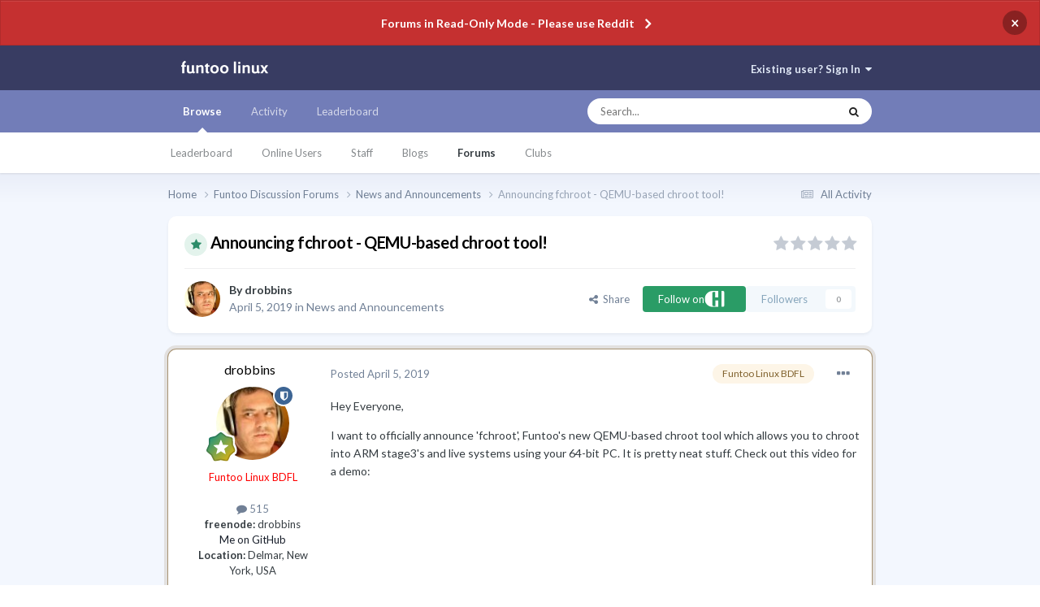

--- FILE ---
content_type: text/html;charset=UTF-8
request_url: https://forums.funtoo.org/topic/1970-announcing-fchroot-qemu-based-chroot-tool/
body_size: 10906
content:
<!DOCTYPE html>
<html lang="en-US" dir="ltr">
	<head>
		<meta charset="utf-8">
        
		<title>Announcing fchroot - QEMU-based chroot tool! - News and Announcements - funtoo forums</title>
		
			<script>
  (function(i,s,o,g,r,a,m){i['GoogleAnalyticsObject']=r;i[r]=i[r]||function(){
  (i[r].q=i[r].q||[]).push(arguments)},i[r].l=1*new Date();a=s.createElement(o),
  m=s.getElementsByTagName(o)[0];a.async=1;a.src=g;m.parentNode.insertBefore(a,m)
  })(window,document,'script','//www.google-analytics.com/analytics.js','ga');

  ga('create', 'UA-45183581-2', 'auto');
  ga('send', 'pageview');

</script>
		
		
		
		

	<meta name="viewport" content="width=device-width, initial-scale=1">


	
	


	<meta name="twitter:card" content="summary" />



	
		
			
				<meta property="og:title" content="Announcing fchroot - QEMU-based chroot tool!">
			
		
	

	
		
			
				<meta property="og:type" content="website">
			
		
	

	
		
			
				<meta property="og:url" content="https://forums.funtoo.org/topic/1970-announcing-fchroot-qemu-based-chroot-tool/">
			
		
	

	
		
			
				<meta name="description" content="Hey Everyone, I want to officially announce &#039;fchroot&#039;, Funtoo&#039;s new QEMU-based chroot tool which allows you to chroot into ARM stage3&#039;s and live systems using your 64-bit PC. It is pretty neat stuff. Check out this video for a demo: Enjoy ? -Daniel">
			
		
	

	
		
			
				<meta property="og:description" content="Hey Everyone, I want to officially announce &#039;fchroot&#039;, Funtoo&#039;s new QEMU-based chroot tool which allows you to chroot into ARM stage3&#039;s and live systems using your 64-bit PC. It is pretty neat stuff. Check out this video for a demo: Enjoy ? -Daniel">
			
		
	

	
		
			
				<meta property="og:updated_time" content="2019-04-05T06:11:41Z">
			
		
	

	
		
			
				<meta property="og:site_name" content="funtoo forums">
			
		
	

	
		
			
				<meta property="og:locale" content="en_US">
			
		
	


	
		<link rel="canonical" href="https://forums.funtoo.org/topic/1970-announcing-fchroot-qemu-based-chroot-tool/" />
	




<link rel="manifest" href="https://forums.funtoo.org/manifest.webmanifest/">
<meta name="msapplication-config" content="https://forums.funtoo.org/browserconfig.xml/">
<meta name="msapplication-starturl" content="/">
<meta name="application-name" content="funtoo forums">
<meta name="apple-mobile-web-app-title" content="funtoo forums">

	<meta name="theme-color" content="#383c62">










<link rel="preload" href="//forums.funtoo.org/applications/core/interface/font/fontawesome-webfont.woff2?v=4.7.0" as="font" crossorigin="anonymous">
		


	<link rel="preconnect" href="https://fonts.googleapis.com">
	<link rel="preconnect" href="https://fonts.gstatic.com" crossorigin>
	
		<link href="https://fonts.googleapis.com/css2?family=Lato:wght@300;400;500;600;700&display=swap" rel="stylesheet">
	



	<link rel='stylesheet' href='https://forums.funtoo.org/uploads/css_built_5/341e4a57816af3ba440d891ca87450ff_framework.css?v=aac28f74b21694463538' media='all'>

	<link rel='stylesheet' href='https://forums.funtoo.org/uploads/css_built_5/05e81b71abe4f22d6eb8d1a929494829_responsive.css?v=aac28f74b21694463538' media='all'>

	<link rel='stylesheet' href='https://forums.funtoo.org/uploads/css_built_5/90eb5adf50a8c640f633d47fd7eb1778_core.css?v=aac28f74b21694463538' media='all'>

	<link rel='stylesheet' href='https://forums.funtoo.org/uploads/css_built_5/5a0da001ccc2200dc5625c3f3934497d_core_responsive.css?v=aac28f74b21694463538' media='all'>

	<link rel='stylesheet' href='https://forums.funtoo.org/uploads/css_built_5/62e269ced0fdab7e30e026f1d30ae516_forums.css?v=aac28f74b21694463538' media='all'>

	<link rel='stylesheet' href='https://forums.funtoo.org/uploads/css_built_5/76e62c573090645fb99a15a363d8620e_forums_responsive.css?v=aac28f74b21694463538' media='all'>

	<link rel='stylesheet' href='https://forums.funtoo.org/uploads/css_built_5/ebdea0c6a7dab6d37900b9190d3ac77b_topics.css?v=aac28f74b21694463538' media='all'>





<link rel='stylesheet' href='https://forums.funtoo.org/uploads/css_built_5/258adbb6e4f3e83cd3b355f84e3fa002_custom.css?v=aac28f74b21694463538' media='all'>




		
		

	</head>
	<body class='ipsApp ipsApp_front ipsJS_none ipsClearfix' data-controller='core.front.core.app' data-message="" data-pageApp='forums' data-pageLocation='front' data-pageModule='forums' data-pageController='topic' data-pageID='1970'  >
		
        

        

		<a href='#ipsLayout_mainArea' class='ipsHide' title='Go to main content on this page' accesskey='m'>Jump to content</a>
		



<div class='cAnnouncements' data-controller="core.front.core.announcementBanner" >
	
	<div class='cAnnouncementPageTop ipsJS_hide ipsAnnouncement ipsMessage_error' data-announcementId="6">
        
        <a href='https://forums.funtoo.org/announcement/6-forums-in-read-only-mode-please-use-reddit/' data-ipsDialog data-ipsDialog-title="Forums in Read-Only Mode - Please use Reddit">Forums in Read-Only Mode - Please use Reddit</a>
        

		<a href='#' data-role="dismissAnnouncement">×</a>
	</div>
	
</div>



		<div id='ipsLayout_header' class='ipsClearfix'>
			<header>
				<div class='ipsLayout_container'>
					


<a href='https://forums.funtoo.org/' id='elLogo' accesskey='1'><img src="https://forums.funtoo.org/uploads/monthly_2023_09/jira-logo-scaled.png.1934411b53b9b1d5448dc9e24c74be3e.png" alt='funtoo forums'></a>

					
						

	<ul id='elUserNav' class='ipsList_inline cSignedOut ipsResponsive_showDesktop'>
		
        
		
        
        
            
            <li id='elSignInLink'>
                <a href='https://forums.funtoo.org/login/' data-ipsMenu-closeOnClick="false" data-ipsMenu id='elUserSignIn'>
                    Existing user? Sign In &nbsp;<i class='fa fa-caret-down'></i>
                </a>
                
<div id='elUserSignIn_menu' class='ipsMenu ipsMenu_auto ipsHide'>
	<form accept-charset='utf-8' method='post' action='https://forums.funtoo.org/login/'>
		<input type="hidden" name="csrfKey" value="bcbef62f87d638b4c0206b7233e5955d">
		<input type="hidden" name="ref" value="aHR0cHM6Ly9mb3J1bXMuZnVudG9vLm9yZy90b3BpYy8xOTcwLWFubm91bmNpbmctZmNocm9vdC1xZW11LWJhc2VkLWNocm9vdC10b29sLw==">
		<div data-role="loginForm">
			
			
			
				
<div class="ipsPad ipsForm ipsForm_vertical">
	<h4 class="ipsType_sectionHead">Sign In</h4>
	<br><br>
	<ul class='ipsList_reset'>
		<li class="ipsFieldRow ipsFieldRow_noLabel ipsFieldRow_fullWidth">
			
			
				<input type="text" placeholder="Display Name or Email Address" name="auth" autocomplete="email">
			
		</li>
		<li class="ipsFieldRow ipsFieldRow_noLabel ipsFieldRow_fullWidth">
			<input type="password" placeholder="Password" name="password" autocomplete="current-password">
		</li>
		<li class="ipsFieldRow ipsFieldRow_checkbox ipsClearfix">
			<span class="ipsCustomInput">
				<input type="checkbox" name="remember_me" id="remember_me_checkbox" value="1" checked aria-checked="true">
				<span></span>
			</span>
			<div class="ipsFieldRow_content">
				<label class="ipsFieldRow_label" for="remember_me_checkbox">Remember me</label>
				<span class="ipsFieldRow_desc">Not recommended on shared computers</span>
			</div>
		</li>
		<li class="ipsFieldRow ipsFieldRow_fullWidth">
			<button type="submit" name="_processLogin" value="usernamepassword" class="ipsButton ipsButton_primary ipsButton_small" id="elSignIn_submit">Sign In</button>
			
		</li>
	</ul>
</div>
			
		</div>
	</form>
</div>
            </li>
            
        
		
	</ul>

						
<ul class='ipsMobileHamburger ipsList_reset ipsResponsive_hideDesktop'>
	<li data-ipsDrawer data-ipsDrawer-drawerElem='#elMobileDrawer'>
		<a href='#' >
			
			
				
			
			
			
			<i class='fa fa-navicon'></i>
		</a>
	</li>
</ul>
					
				</div>
			</header>
			

	<nav data-controller='core.front.core.navBar' class=' ipsResponsive_showDesktop'>
		<div class='ipsNavBar_primary ipsLayout_container '>
			<ul data-role="primaryNavBar" class='ipsClearfix'>
				


	
		
		
			
		
		<li class='ipsNavBar_active' data-active id='elNavSecondary_1' data-role="navBarItem" data-navApp="core" data-navExt="CustomItem">
			
			
				<a href="https://forums.funtoo.org"  data-navItem-id="1" data-navDefault>
					Browse<span class='ipsNavBar_active__identifier'></span>
				</a>
			
			
				<ul class='ipsNavBar_secondary ' data-role='secondaryNavBar'>
					


	
		
		
		<li  id='elNavSecondary_15' data-role="navBarItem" data-navApp="core" data-navExt="Leaderboard">
			
			
				<a href="https://forums.funtoo.org/leaderboard/"  data-navItem-id="15" >
					Leaderboard<span class='ipsNavBar_active__identifier'></span>
				</a>
			
			
		</li>
	
	

	
		
		
		<li  id='elNavSecondary_14' data-role="navBarItem" data-navApp="core" data-navExt="OnlineUsers">
			
			
				<a href="https://forums.funtoo.org/online/"  data-navItem-id="14" >
					Online Users<span class='ipsNavBar_active__identifier'></span>
				</a>
			
			
		</li>
	
	

	
		
		
		<li  id='elNavSecondary_13' data-role="navBarItem" data-navApp="core" data-navExt="StaffDirectory">
			
			
				<a href="https://forums.funtoo.org/staff/"  data-navItem-id="13" >
					Staff<span class='ipsNavBar_active__identifier'></span>
				</a>
			
			
		</li>
	
	

	
	

	
		
		
		<li  id='elNavSecondary_11' data-role="navBarItem" data-navApp="blog" data-navExt="Blogs">
			
			
				<a href="https://forums.funtoo.org/blogs/"  data-navItem-id="11" >
					Blogs<span class='ipsNavBar_active__identifier'></span>
				</a>
			
			
		</li>
	
	

	
		
		
			
		
		<li class='ipsNavBar_active' data-active id='elNavSecondary_10' data-role="navBarItem" data-navApp="forums" data-navExt="Forums">
			
			
				<a href="https://forums.funtoo.org"  data-navItem-id="10" data-navDefault>
					Forums<span class='ipsNavBar_active__identifier'></span>
				</a>
			
			
		</li>
	
	

	
		
		
		<li  id='elNavSecondary_3' data-role="navBarItem" data-navApp="core" data-navExt="Clubs">
			
			
				<a href="https://forums.funtoo.org/clubs/"  data-navItem-id="3" >
					Clubs<span class='ipsNavBar_active__identifier'></span>
				</a>
			
			
		</li>
	
	

					<li class='ipsHide' id='elNavigationMore_1' data-role='navMore'>
						<a href='#' data-ipsMenu data-ipsMenu-appendTo='#elNavigationMore_1' id='elNavigationMore_1_dropdown'>More <i class='fa fa-caret-down'></i></a>
						<ul class='ipsHide ipsMenu ipsMenu_auto' id='elNavigationMore_1_dropdown_menu' data-role='moreDropdown'></ul>
					</li>
				</ul>
			
		</li>
	
	

	
		
		
		<li  id='elNavSecondary_2' data-role="navBarItem" data-navApp="core" data-navExt="CustomItem">
			
			
				<a href="https://forums.funtoo.org/discover/"  data-navItem-id="2" >
					Activity<span class='ipsNavBar_active__identifier'></span>
				</a>
			
			
				<ul class='ipsNavBar_secondary ipsHide' data-role='secondaryNavBar'>
					


	
		
		
		<li  id='elNavSecondary_9' data-role="navBarItem" data-navApp="core" data-navExt="Promoted">
			
			
				<a href="https://forums.funtoo.org/ourpicks/"  data-navItem-id="9" >
					Our Picks<span class='ipsNavBar_active__identifier'></span>
				</a>
			
			
		</li>
	
	

	
		
		
		<li  id='elNavSecondary_8' data-role="navBarItem" data-navApp="core" data-navExt="Search">
			
			
				<a href="https://forums.funtoo.org/search/"  data-navItem-id="8" >
					Search<span class='ipsNavBar_active__identifier'></span>
				</a>
			
			
		</li>
	
	

	
	

	
	

	
	

	
		
		
		<li  id='elNavSecondary_4' data-role="navBarItem" data-navApp="core" data-navExt="AllActivity">
			
			
				<a href="https://forums.funtoo.org/discover/"  data-navItem-id="4" >
					All Activity<span class='ipsNavBar_active__identifier'></span>
				</a>
			
			
		</li>
	
	

					<li class='ipsHide' id='elNavigationMore_2' data-role='navMore'>
						<a href='#' data-ipsMenu data-ipsMenu-appendTo='#elNavigationMore_2' id='elNavigationMore_2_dropdown'>More <i class='fa fa-caret-down'></i></a>
						<ul class='ipsHide ipsMenu ipsMenu_auto' id='elNavigationMore_2_dropdown_menu' data-role='moreDropdown'></ul>
					</li>
				</ul>
			
		</li>
	
	

	
		
		
		<li  id='elNavSecondary_16' data-role="navBarItem" data-navApp="core" data-navExt="Leaderboard">
			
			
				<a href="https://forums.funtoo.org/leaderboard/"  data-navItem-id="16" >
					Leaderboard<span class='ipsNavBar_active__identifier'></span>
				</a>
			
			
		</li>
	
	

				<li class='ipsHide' id='elNavigationMore' data-role='navMore'>
					<a href='#' data-ipsMenu data-ipsMenu-appendTo='#elNavigationMore' id='elNavigationMore_dropdown'>More</a>
					<ul class='ipsNavBar_secondary ipsHide' data-role='secondaryNavBar'>
						<li class='ipsHide' id='elNavigationMore_more' data-role='navMore'>
							<a href='#' data-ipsMenu data-ipsMenu-appendTo='#elNavigationMore_more' id='elNavigationMore_more_dropdown'>More <i class='fa fa-caret-down'></i></a>
							<ul class='ipsHide ipsMenu ipsMenu_auto' id='elNavigationMore_more_dropdown_menu' data-role='moreDropdown'></ul>
						</li>
					</ul>
				</li>
			</ul>
			

	<div id="elSearchWrapper">
		<div id='elSearch' data-controller="core.front.core.quickSearch">
			<form accept-charset='utf-8' action='//forums.funtoo.org/search/?do=quicksearch' method='post'>
                <input type='search' id='elSearchField' placeholder='Search...' name='q' autocomplete='off' aria-label='Search'>
                <details class='cSearchFilter'>
                    <summary  class='cSearchFilter__text' style="font-size: 10px;"></summary>
                    <ul class='cSearchFilter__menu'>
                        
                        <li><label><input type="radio" name="type" value="all" ><span class='cSearchFilter__menuText' style="font-size: 10px;">Everywhere</span></label></li>
                        
                            
                                <li><label><input type="radio" name="type" value='contextual_{&quot;type&quot;:&quot;forums_topic&quot;,&quot;nodes&quot;:5}' checked><span class='cSearchFilter__menuText' style="font-size: 10px;">This Forum</span></label></li>
                            
                                <li><label><input type="radio" name="type" value='contextual_{&quot;type&quot;:&quot;forums_topic&quot;,&quot;item&quot;:1970}' checked><span class='cSearchFilter__menuText' style="font-size: 10px;">This Topic</span></label></li>
                            
                        
                        
                            <li><label><input type="radio" name="type" value="core_statuses_status"><span class='cSearchFilter__menuText' style="font-size: 10px;">Status Updates</span></label></li>
                        
                            <li><label><input type="radio" name="type" value="forums_topic"><span class='cSearchFilter__menuText' style="font-size: 10px;">Topics</span></label></li>
                        
                            <li><label><input type="radio" name="type" value="blog_entry"><span class='cSearchFilter__menuText' style="font-size: 10px;">Blog Entries</span></label></li>
                        
                            <li><label><input type="radio" name="type" value="core_members"><span class='cSearchFilter__menuText' style="font-size: 10px;">Members</span></label></li>
                        
                    </ul>
                </details>
				<button class='cSearchSubmit' type="submit" aria-label='Search'><i class="fa fa-search"></i></button>
			</form>
		</div>
	</div>

		</div>
	</nav>

			
<ul id='elMobileNav' class='ipsResponsive_hideDesktop' data-controller='core.front.core.mobileNav'>
	
		
			
			
				
				
			
				
					<li id='elMobileBreadcrumb'>
						<a href='https://forums.funtoo.org/forum/5-news-and-announcements/'>
							<span>News and Announcements</span>
						</a>
					</li>
				
				
			
				
				
			
		
	
	
	
	<li >
		<a data-action="defaultStream" href='https://forums.funtoo.org/discover/'><i class="fa fa-newspaper-o" aria-hidden="true"></i></a>
	</li>

	

	
		<li class='ipsJS_show'>
			<a href='https://forums.funtoo.org/search/'><i class='fa fa-search'></i></a>
		</li>
	
</ul>
		</div>
		<main id='ipsLayout_body' class='ipsLayout_container'>
			<div id='ipsLayout_contentArea'>
				<div id='ipsLayout_contentWrapper'>
					
<nav class='ipsBreadcrumb ipsBreadcrumb_top ipsFaded_withHover'>
	

	<ul class='ipsList_inline ipsPos_right'>
		
		<li >
			<a data-action="defaultStream" class='ipsType_light '  href='https://forums.funtoo.org/discover/'><i class="fa fa-newspaper-o" aria-hidden="true"></i> <span>All Activity</span></a>
		</li>
		
	</ul>

	<ul data-role="breadcrumbList">
		<li>
			<a title="Home" href='https://forums.funtoo.org/'>
				<span>Home <i class='fa fa-angle-right'></i></span>
			</a>
		</li>
		
		
			<li>
				
					<a href='https://forums.funtoo.org/forum/3-funtoo-discussion-forums/'>
						<span>Funtoo Discussion Forums <i class='fa fa-angle-right' aria-hidden="true"></i></span>
					</a>
				
			</li>
		
			<li>
				
					<a href='https://forums.funtoo.org/forum/5-news-and-announcements/'>
						<span>News and Announcements <i class='fa fa-angle-right' aria-hidden="true"></i></span>
					</a>
				
			</li>
		
			<li>
				
					Announcing fchroot - QEMU-based chroot tool!
				
			</li>
		
	</ul>
</nav>
					
					<div id='ipsLayout_mainArea'>
						
						
						
						

	




						



<div class='ipsPageHeader ipsResponsive_pull ipsBox ipsPadding sm:ipsPadding:half ipsMargin_bottom'>
		
	
	<div class='ipsFlex ipsFlex-ai:center ipsFlex-fw:wrap ipsGap:4'>
		<div class='ipsFlex-flex:11'>
			<h1 class='ipsType_pageTitle ipsContained_container'>
				
                    
                    
					
					
						<span><span class="ipsBadge ipsBadge_icon ipsBadge_positive" data-ipsTooltip title='Featured'><i class='fa fa-star'></i></span></span>
					
				

				
				
					<span class='ipsType_break ipsContained'>
						<span>Announcing fchroot - QEMU-based chroot tool!</span>
					</span>
				
			</h1>
			
			
		</div>
		
			<div class='ipsFlex-flex:00 ipsType_light'>
				
				
<div  class='ipsClearfix ipsRating  ipsRating_veryLarge'>
	
	<ul class='ipsRating_collective'>
		
			
				<li class='ipsRating_off'>
					<i class='fa fa-star'></i>
				</li>
			
		
			
				<li class='ipsRating_off'>
					<i class='fa fa-star'></i>
				</li>
			
		
			
				<li class='ipsRating_off'>
					<i class='fa fa-star'></i>
				</li>
			
		
			
				<li class='ipsRating_off'>
					<i class='fa fa-star'></i>
				</li>
			
		
			
				<li class='ipsRating_off'>
					<i class='fa fa-star'></i>
				</li>
			
		
	</ul>
</div>
			</div>
		
	</div>
	<hr class='ipsHr'>
	<div class='ipsPageHeader__meta ipsFlex ipsFlex-jc:between ipsFlex-ai:center ipsFlex-fw:wrap ipsGap:3'>
		<div class='ipsFlex-flex:11'>
			<div class='ipsPhotoPanel ipsPhotoPanel_mini ipsPhotoPanel_notPhone ipsClearfix'>
				


	<a href="https://forums.funtoo.org/profile/1-drobbins/" rel="nofollow" data-ipsHover data-ipsHover-width="370" data-ipsHover-target="https://forums.funtoo.org/profile/1-drobbins/?do=hovercard" class="ipsUserPhoto ipsUserPhoto_mini" title="Go to drobbins's profile">
		<img src='https://forums.funtoo.org/uploads/monthly_2020_11/439813516_Snapshot20-12-201901_11.thumb.jpg.d8878b7aac6421a81448da66adf101ff.jpg' alt='drobbins' loading="lazy">
	</a>

				<div>
					<p class='ipsType_reset ipsType_blendLinks'>
						<span class='ipsType_normal'>
						
							<strong>By 


<a href='https://forums.funtoo.org/profile/1-drobbins/' rel="nofollow" data-ipsHover data-ipsHover-width='370' data-ipsHover-target='https://forums.funtoo.org/profile/1-drobbins/?do=hovercard&amp;referrer=https%253A%252F%252Fforums.funtoo.org%252Ftopic%252F1970-announcing-fchroot-qemu-based-chroot-tool%252F' title="Go to drobbins's profile" class="ipsType_break">drobbins</a></strong><br />
							<span class='ipsType_light'><time datetime='2019-04-05T06:11:41Z' title='04/05/2019 06:11  AM' data-short='6 yr'>April 5, 2019</time> in <a href="https://forums.funtoo.org/forum/5-news-and-announcements/">News and Announcements</a></span>
						
						</span>
					</p>
				</div>
			</div>
		</div>
		
			<div class='ipsFlex-flex:01 ipsResponsive_hidePhone'>
				<div class='ipsShareLinks'>
					
						


    <a href='#elShareItem_794460420_menu' id='elShareItem_794460420' data-ipsMenu class='ipsShareButton ipsButton ipsButton_verySmall ipsButton_link ipsButton_link--light'>
        <span><i class='fa fa-share-alt'></i></span> &nbsp;Share
    </a>

    <div class='ipsPadding ipsMenu ipsMenu_auto ipsHide' id='elShareItem_794460420_menu' data-controller="core.front.core.sharelink">
        <ul class='ipsList_inline'>
            
                <li>
<a href="https://twitter.com/share?url=https%3A%2F%2Fforums.funtoo.org%2Ftopic%2F1970-announcing-fchroot-qemu-based-chroot-tool%2F" class="cShareLink cShareLink_twitter" target="_blank" data-role="shareLink" title='Share on Twitter' data-ipsTooltip rel='nofollow noopener'>
	<i class="fa fa-twitter"></i>
</a></li>
            
                <li>
<a href="https://www.facebook.com/sharer/sharer.php?u=https%3A%2F%2Fforums.funtoo.org%2Ftopic%2F1970-announcing-fchroot-qemu-based-chroot-tool%2F" class="cShareLink cShareLink_facebook" target="_blank" data-role="shareLink" title='Share on Facebook' data-ipsTooltip rel='noopener nofollow'>
	<i class="fa fa-facebook"></i>
</a></li>
            
                <li>
<a href="https://www.reddit.com/submit?url=https%3A%2F%2Fforums.funtoo.org%2Ftopic%2F1970-announcing-fchroot-qemu-based-chroot-tool%2F&amp;title=Announcing+fchroot+-+QEMU-based+chroot+tool%21" rel="nofollow noopener" class="cShareLink cShareLink_reddit" target="_blank" title='Share on Reddit' data-ipsTooltip>
	<i class="fa fa-reddit"></i>
</a></li>
            
                <li>
<a href="https://pinterest.com/pin/create/button/?url=https://forums.funtoo.org/topic/1970-announcing-fchroot-qemu-based-chroot-tool/&amp;media=" class="cShareLink cShareLink_pinterest" rel="nofollow noopener" target="_blank" data-role="shareLink" title='Share on Pinterest' data-ipsTooltip>
	<i class="fa fa-pinterest"></i>
</a></li>
            
        </ul>
        
            <hr class='ipsHr'>
            <button class='ipsHide ipsButton ipsButton_verySmall ipsButton_light ipsButton_fullWidth ipsMargin_top:half' data-controller='core.front.core.webshare' data-role='webShare' data-webShareTitle='Announcing fchroot - QEMU-based chroot tool!' data-webShareText='Announcing fchroot - QEMU-based chroot tool!' data-webShareUrl='https://forums.funtoo.org/topic/1970-announcing-fchroot-qemu-based-chroot-tool/'>More sharing options...</button>
        
    </div>

					
					
                    

					



					


	<div style="display:inline-block;">
		

<a data-ipsdialog class="chFollow ipsFollow ipsButton ipsButton_verySmall" href="https://forums.funtoo.org/hive/follow/" title="Follow on Community Hive"> 
    
        <span>
            Follow on
            <i class="fa chLogo"></i>
        </span>
    
</a>
	</div>


<div data-followApp='forums' data-followArea='topic' data-followID='1970' data-controller='core.front.core.followButton'>
	

	<a href='https://forums.funtoo.org/login/' rel="nofollow" class="ipsFollow ipsPos_middle ipsButton ipsButton_light ipsButton_verySmall ipsButton_disabled" data-role="followButton" data-ipsTooltip title='Sign in to follow this'>
		<span>Followers</span>
		<span class='ipsCommentCount'>0</span>
	</a>

</div>
				</div>
			</div>
					
	</div>
	
	
</div>








<div class='ipsClearfix'>
	<ul class="ipsToolList ipsToolList_horizontal ipsClearfix ipsSpacer_both ipsResponsive_hidePhone">
		
		
		
	</ul>
</div>

<div id='comments' data-controller='core.front.core.commentFeed,forums.front.topic.view, core.front.core.ignoredComments' data-autoPoll data-baseURL='https://forums.funtoo.org/topic/1970-announcing-fchroot-qemu-based-chroot-tool/' data-lastPage data-feedID='topic-1970' class='cTopic ipsClear ipsSpacer_top'>
	
			
	

	

<div data-controller='core.front.core.recommendedComments' data-url='https://forums.funtoo.org/topic/1970-announcing-fchroot-qemu-based-chroot-tool/?recommended=comments' class='ipsRecommendedComments ipsHide'>
	<div data-role="recommendedComments">
		<h2 class='ipsType_sectionHead ipsType_large ipsType_bold ipsMargin_bottom'>Recommended Posts</h2>
		
	</div>
</div>
	
	<div id="elPostFeed" data-role='commentFeed' data-controller='core.front.core.moderation' >
		<form action="https://forums.funtoo.org/topic/1970-announcing-fchroot-qemu-based-chroot-tool/?csrfKey=bcbef62f87d638b4c0206b7233e5955d&amp;do=multimodComment" method="post" data-ipsPageAction data-role='moderationTools'>
			
			
				

					

					
					



<a id='comment-9304'></a>
<article data-memberGroup="4"  id='elComment_9304' class='cPost ipsBox ipsResponsive_pull  ipsComment  ipsComment_parent ipsClearfix ipsClear ipsColumns ipsColumns_noSpacing ipsColumns_collapsePhone ipsComment_highlighted   '>
	

	
		<div class='ipsResponsive_showPhone ipsComment_badges'>
			<ul class='ipsList_reset ipsFlex ipsFlex-fw:wrap ipsGap:2 ipsGap_row:1'>
				
					<li><strong class='ipsBadge ipsBadge_large ipsBadge_highlightedGroup'>Funtoo Linux BDFL</strong></li>
				
				
				
				
			</ul>
		</div>
	

	<div class='cAuthorPane_mobile ipsResponsive_showPhone'>
		<div class='cAuthorPane_photo'>
			<div class='cAuthorPane_photoWrap'>
				


	<a href="https://forums.funtoo.org/profile/1-drobbins/" rel="nofollow" data-ipsHover data-ipsHover-width="370" data-ipsHover-target="https://forums.funtoo.org/profile/1-drobbins/?do=hovercard" class="ipsUserPhoto ipsUserPhoto_large" title="Go to drobbins's profile">
		<img src='https://forums.funtoo.org/uploads/monthly_2020_11/439813516_Snapshot20-12-201901_11.thumb.jpg.d8878b7aac6421a81448da66adf101ff.jpg' alt='drobbins' loading="lazy">
	</a>

				
				<span class="cAuthorPane_badge cAuthorPane_badge--moderator" data-ipsTooltip title="drobbins is a moderator"></span>
				
				
					<a href="https://forums.funtoo.org/profile/1-drobbins/badges/" rel="nofollow">
						
<img src='https://forums.funtoo.org/uploads/monthly_2021_10/10_Proficient.svg' loading="lazy" alt="Proficient" class="cAuthorPane_badge cAuthorPane_badge--rank ipsOutline ipsOutline:2px" data-ipsTooltip title="Rank: Proficient (10/14)">
					</a>
				
			</div>
		</div>
		<div class='cAuthorPane_content'>
			<h3 class='ipsType_sectionHead cAuthorPane_author ipsType_break ipsType_blendLinks ipsFlex ipsFlex-ai:center'>
				


<a href='https://forums.funtoo.org/profile/1-drobbins/' rel="nofollow" data-ipsHover data-ipsHover-width='370' data-ipsHover-target='https://forums.funtoo.org/profile/1-drobbins/?do=hovercard&amp;referrer=https%253A%252F%252Fforums.funtoo.org%252Ftopic%252F1970-announcing-fchroot-qemu-based-chroot-tool%252F' title="Go to drobbins's profile" class="ipsType_break"><span style='color:red;'>drobbins</span></a>
			</h3>
			<div class='ipsType_light ipsType_reset'>
				<a href='https://forums.funtoo.org/topic/1970-announcing-fchroot-qemu-based-chroot-tool/?do=findComment&amp;comment=9304' rel="nofollow" class='ipsType_blendLinks'>Posted <time datetime='2019-04-05T06:11:41Z' title='04/05/2019 06:11  AM' data-short='6 yr'>April 5, 2019</time></a>
				
			</div>
		</div>
	</div>
	<aside class='ipsComment_author cAuthorPane ipsColumn ipsColumn_medium ipsResponsive_hidePhone'>
		<h3 class='ipsType_sectionHead cAuthorPane_author ipsType_blendLinks ipsType_break'><strong>


<a href='https://forums.funtoo.org/profile/1-drobbins/' rel="nofollow" data-ipsHover data-ipsHover-width='370' data-ipsHover-target='https://forums.funtoo.org/profile/1-drobbins/?do=hovercard&amp;referrer=https%253A%252F%252Fforums.funtoo.org%252Ftopic%252F1970-announcing-fchroot-qemu-based-chroot-tool%252F' title="Go to drobbins's profile" class="ipsType_break">drobbins</a></strong>
			
		</h3>
		<ul class='cAuthorPane_info ipsList_reset'>
			<li data-role='photo' class='cAuthorPane_photo'>
				<div class='cAuthorPane_photoWrap'>
					


	<a href="https://forums.funtoo.org/profile/1-drobbins/" rel="nofollow" data-ipsHover data-ipsHover-width="370" data-ipsHover-target="https://forums.funtoo.org/profile/1-drobbins/?do=hovercard" class="ipsUserPhoto ipsUserPhoto_large" title="Go to drobbins's profile">
		<img src='https://forums.funtoo.org/uploads/monthly_2020_11/439813516_Snapshot20-12-201901_11.thumb.jpg.d8878b7aac6421a81448da66adf101ff.jpg' alt='drobbins' loading="lazy">
	</a>

					
						<span class="cAuthorPane_badge cAuthorPane_badge--moderator" data-ipsTooltip title="drobbins is a moderator"></span>
					
					
						
<img src='https://forums.funtoo.org/uploads/monthly_2021_10/10_Proficient.svg' loading="lazy" alt="Proficient" class="cAuthorPane_badge cAuthorPane_badge--rank ipsOutline ipsOutline:2px" data-ipsTooltip title="Rank: Proficient (10/14)">
					
				</div>
			</li>
			
				<li data-role='group'><span style='color:red;'>Funtoo Linux BDFL</span></li>
				
			
			
				<li data-role='stats' class='ipsMargin_top'>
					<ul class="ipsList_reset ipsType_light ipsFlex ipsFlex-ai:center ipsFlex-jc:center ipsGap_row:2 cAuthorPane_stats">
						<li>
							
								<a href="https://forums.funtoo.org/profile/1-drobbins/content/" rel="nofollow" title="515 posts" data-ipsTooltip class="ipsType_blendLinks">
							
								<i class="fa fa-comment"></i> 515
							
								</a>
							
						</li>
						
					</ul>
				</li>
			
			
				

	
	<li data-role='custom-field' class='ipsResponsive_hidePhone ipsType_break'>
		
<strong>freenode: </strong> drobbins
	</li>
	
	<li data-role='custom-field' class='ipsResponsive_hidePhone ipsType_break'>
		
<a href="https://github.com/danielrobbins">Me on GitHub</a>
	</li>
	

	
	<li data-role='custom-field' class='ipsResponsive_hidePhone ipsType_break'>
		
<strong>Location: </strong> Delmar, New York, USA
	</li>
	

			
		</ul>
	</aside>
	<div class='ipsColumn ipsColumn_fluid ipsMargin:none'>
		

<div id='comment-9304_wrap' data-controller='core.front.core.comment' data-commentApp='forums' data-commentType='forums' data-commentID="9304" data-quoteData='{&quot;userid&quot;:1,&quot;username&quot;:&quot;drobbins&quot;,&quot;timestamp&quot;:1554444701,&quot;contentapp&quot;:&quot;forums&quot;,&quot;contenttype&quot;:&quot;forums&quot;,&quot;contentid&quot;:1970,&quot;contentclass&quot;:&quot;forums_Topic&quot;,&quot;contentcommentid&quot;:9304}' class='ipsComment_content ipsType_medium'>

	<div class='ipsComment_meta ipsType_light ipsFlex ipsFlex-ai:center ipsFlex-jc:between ipsFlex-fd:row-reverse'>
		<div class='ipsType_light ipsType_reset ipsType_blendLinks ipsComment_toolWrap'>
			<div class='ipsResponsive_hidePhone ipsComment_badges'>
				<ul class='ipsList_reset ipsFlex ipsFlex-jc:end ipsFlex-fw:wrap ipsGap:2 ipsGap_row:1'>
					
					
						<li><strong class='ipsBadge ipsBadge_large ipsBadge_highlightedGroup'>Funtoo Linux BDFL</strong></li>
					
					
					
					
				</ul>
			</div>
			<ul class='ipsList_reset ipsComment_tools'>
				<li>
					<a href='#elControls_9304_menu' class='ipsComment_ellipsis' id='elControls_9304' title='More options...' data-ipsMenu data-ipsMenu-appendTo='#comment-9304_wrap'><i class='fa fa-ellipsis-h'></i></a>
					<ul id='elControls_9304_menu' class='ipsMenu ipsMenu_narrow ipsHide'>
						
							<li class='ipsMenu_item'><a href='https://forums.funtoo.org/topic/1970-announcing-fchroot-qemu-based-chroot-tool/?do=reportComment&amp;comment=9304' data-ipsDialog data-ipsDialog-remoteSubmit data-ipsDialog-size='medium' data-ipsDialog-flashMessage='Thanks for your report.' data-ipsDialog-title="Report post" data-action='reportComment' title='Report this content'>Report</a></li>
						
						
							<li class='ipsMenu_item'><a href='https://forums.funtoo.org/topic/1970-announcing-fchroot-qemu-based-chroot-tool/' title='Share this post' data-ipsDialog data-ipsDialog-size='narrow' data-ipsDialog-content='#elShareComment_9304_menu' data-ipsDialog-title="Share this post" id='elSharePost_9304' data-role='shareComment'>Share</a></li>
						
                        
						
						
						
							
								
							
							
							
							
							
							
						
					</ul>
				</li>
				
			</ul>
		</div>

		<div class='ipsType_reset ipsResponsive_hidePhone'>
			<a href='https://forums.funtoo.org/topic/1970-announcing-fchroot-qemu-based-chroot-tool/?do=findComment&amp;comment=9304' rel="nofollow" class='ipsType_blendLinks'>Posted <time datetime='2019-04-05T06:11:41Z' title='04/05/2019 06:11  AM' data-short='6 yr'>April 5, 2019</time></a>
			
			<span class='ipsResponsive_hidePhone'>
				
				
			</span>
		</div>
	</div>

	

    

	<div class='cPost_contentWrap'>
		
		<div data-role='commentContent' class='ipsType_normal ipsType_richText ipsPadding_bottom ipsContained' data-controller='core.front.core.lightboxedImages'>
			
<p>
	Hey Everyone,
</p>

<p>
	I want to officially announce 'fchroot', Funtoo's new QEMU-based chroot tool which allows you to chroot into ARM stage3's and live systems using your 64-bit PC. It is pretty neat stuff. Check out this video for a demo:
</p>

<div class="ipsEmbeddedVideo" contenteditable="false">
	<div>
		<iframe allow="accelerometer; autoplay; encrypted-media; gyroscope; picture-in-picture" allowfullscreen="true" frameborder="0" height="270" src="https://www.youtube.com/embed/TAg2mfwPtHY?feature=oembed" width="480"></iframe>
	</div>
</div>

<p>
	Enjoy <span class="ipsEmoji">?</span>
</p>

<p>
	-Daniel
</p>


			
		</div>

		
			<div class='ipsItemControls'>
				
					
						

	<div data-controller='core.front.core.reaction' class='ipsItemControls_right ipsClearfix '>	
		<div class='ipsReact ipsPos_right'>
			
				
				<div class='ipsReact_blurb ' data-role='reactionBlurb'>
					
						

	
	<ul class='ipsReact_reactions'>
		
			<li class="ipsReact_overview ipsType_blendLinks">
				
<a href='https://forums.funtoo.org/profile/1060-calrama/' rel="nofollow" data-ipsHover data-ipsHover-width="370" data-ipsHover-target='https://forums.funtoo.org/profile/1060-calrama/?do=hovercard' title="Go to calrama's profile" class="ipsType_break">calrama</a>, 
<a href='https://forums.funtoo.org/profile/1297-lostin8/' rel="nofollow" data-ipsHover data-ipsHover-width="370" data-ipsHover-target='https://forums.funtoo.org/profile/1297-lostin8/?do=hovercard' title="Go to lostin8's profile" class="ipsType_break">lostin8</a>, 
<a href='https://forums.funtoo.org/profile/67-coffnix/' rel="nofollow" data-ipsHover data-ipsHover-width="370" data-ipsHover-target='https://forums.funtoo.org/profile/67-coffnix/?do=hovercard' title="Go to coffnix's profile" class="ipsType_break">coffnix</a> and 

<a href='https://forums.funtoo.org/topic/1970-announcing-fchroot-qemu-based-chroot-tool/?do=showReactionsComment&amp;comment=9304' data-ipsDialog data-ipsDialog-destructOnClose data-ipsDialog-size='medium' data-ipsDialog-title='See who reacted to this' title='See who reacted to this' data-ipsTooltip data-ipsTooltip-label='[&quot;nrc&quot;,&quot;lazlo.vii&quot;]' data-ipsTooltip-json data-ipsTooltip-safe>2 others</a>

			</li>
		
		
			
				
				<li class='ipsReact_reactCount'>
					
						<a href='https://forums.funtoo.org/topic/1970-announcing-fchroot-qemu-based-chroot-tool/?do=showReactionsComment&amp;comment=9304&amp;reaction=2' data-ipsDialog data-ipsDialog-size='medium' data-ipsDialog-title='See who reacted to this' data-ipsTooltip data-ipsTooltip-label="<strong>Great Post</strong><br>Loading..." data-ipsTooltip-ajax="https://forums.funtoo.org/topic/1970-announcing-fchroot-qemu-based-chroot-tool/?do=showReactionsComment&amp;comment=9304&amp;reaction=2&amp;tooltip=1" data-ipsTooltip-safe title="See who reacted &quot;Great Post&quot;">
					
							<span>
								<img src='https://forums.funtoo.org/uploads/reactions/thummy.jpg' alt="Great Post" loading="lazy">
							</span>
							<span>
								5
							</span>
					
						</a>
					
				</li>
			
		
	</ul>

					
				</div>
			
			
			
		</div>
	</div>

					
				
				<ul class='ipsComment_controls ipsClearfix ipsItemControls_left' data-role="commentControls">
					
						
						
						
						
												
					
					<li class='ipsHide' data-role='commentLoading'>
						<span class='ipsLoading ipsLoading_tiny ipsLoading_noAnim'></span>
					</li>
				</ul>
			</div>
		

		
	</div>

	

	



<div class='ipsPadding ipsHide cPostShareMenu' id='elShareComment_9304_menu'>
	<h5 class='ipsType_normal ipsType_reset'>Link to comment</h5>
	
		
	
	
	<input type='text' value='https://forums.funtoo.org/topic/1970-announcing-fchroot-qemu-based-chroot-tool/' class='ipsField_fullWidth'>

	
	<h5 class='ipsType_normal ipsType_reset ipsSpacer_top'>Share on other sites</h5>
	

	<ul class='ipsList_inline ipsList_noSpacing ipsClearfix' data-controller="core.front.core.sharelink">
		
			<li>
<a href="https://twitter.com/share?url=https%3A%2F%2Fforums.funtoo.org%2Ftopic%2F1970-announcing-fchroot-qemu-based-chroot-tool%2F%3Fdo%3DfindComment%26comment%3D9304" class="cShareLink cShareLink_twitter" target="_blank" data-role="shareLink" title='Share on Twitter' data-ipsTooltip rel='nofollow noopener'>
	<i class="fa fa-twitter"></i>
</a></li>
		
			<li>
<a href="https://www.facebook.com/sharer/sharer.php?u=https%3A%2F%2Fforums.funtoo.org%2Ftopic%2F1970-announcing-fchroot-qemu-based-chroot-tool%2F%3Fdo%3DfindComment%26comment%3D9304" class="cShareLink cShareLink_facebook" target="_blank" data-role="shareLink" title='Share on Facebook' data-ipsTooltip rel='noopener nofollow'>
	<i class="fa fa-facebook"></i>
</a></li>
		
			<li>
<a href="https://www.reddit.com/submit?url=https%3A%2F%2Fforums.funtoo.org%2Ftopic%2F1970-announcing-fchroot-qemu-based-chroot-tool%2F%3Fdo%3DfindComment%26comment%3D9304&amp;title=Announcing+fchroot+-+QEMU-based+chroot+tool%21" rel="nofollow noopener" class="cShareLink cShareLink_reddit" target="_blank" title='Share on Reddit' data-ipsTooltip>
	<i class="fa fa-reddit"></i>
</a></li>
		
			<li>
<a href="https://pinterest.com/pin/create/button/?url=https://forums.funtoo.org/topic/1970-announcing-fchroot-qemu-based-chroot-tool/?do=findComment%26comment=9304&amp;media=" class="cShareLink cShareLink_pinterest" rel="nofollow noopener" target="_blank" data-role="shareLink" title='Share on Pinterest' data-ipsTooltip>
	<i class="fa fa-pinterest"></i>
</a></li>
		
	</ul>


	<hr class='ipsHr'>
	<button class='ipsHide ipsButton ipsButton_small ipsButton_light ipsButton_fullWidth ipsMargin_top:half' data-controller='core.front.core.webshare' data-role='webShare' data-webShareTitle='Announcing fchroot - QEMU-based chroot tool!' data-webShareText='Hey Everyone,
 


	I want to officially announce &#039;fchroot&#039;, Funtoo&#039;s new QEMU-based chroot tool which allows you to chroot into ARM stage3&#039;s and live systems using your 64-bit PC. It is pretty neat stuff. Check out this video for a demo:
 


	
		
	



	Enjoy ?
 


	-Daniel
 
' data-webShareUrl='https://forums.funtoo.org/topic/1970-announcing-fchroot-qemu-based-chroot-tool/?do=findComment&amp;comment=9304'>More sharing options...</button>

	
</div>
</div>
	</div>
</article>
					
					
					
				
			
			
<input type="hidden" name="csrfKey" value="bcbef62f87d638b4c0206b7233e5955d" />


		</form>
	</div>

	
	
	
	
	

	
		<div class='ipsBox ipsPadding ipsResponsive_pull ipsResponsive_showPhone ipsMargin_top'>
			<div class='ipsShareLinks'>
				
					


    <a href='#elShareItem_2096510640_menu' id='elShareItem_2096510640' data-ipsMenu class='ipsShareButton ipsButton ipsButton_verySmall ipsButton_light '>
        <span><i class='fa fa-share-alt'></i></span> &nbsp;Share
    </a>

    <div class='ipsPadding ipsMenu ipsMenu_auto ipsHide' id='elShareItem_2096510640_menu' data-controller="core.front.core.sharelink">
        <ul class='ipsList_inline'>
            
                <li>
<a href="https://twitter.com/share?url=https%3A%2F%2Fforums.funtoo.org%2Ftopic%2F1970-announcing-fchroot-qemu-based-chroot-tool%2F" class="cShareLink cShareLink_twitter" target="_blank" data-role="shareLink" title='Share on Twitter' data-ipsTooltip rel='nofollow noopener'>
	<i class="fa fa-twitter"></i>
</a></li>
            
                <li>
<a href="https://www.facebook.com/sharer/sharer.php?u=https%3A%2F%2Fforums.funtoo.org%2Ftopic%2F1970-announcing-fchroot-qemu-based-chroot-tool%2F" class="cShareLink cShareLink_facebook" target="_blank" data-role="shareLink" title='Share on Facebook' data-ipsTooltip rel='noopener nofollow'>
	<i class="fa fa-facebook"></i>
</a></li>
            
                <li>
<a href="https://www.reddit.com/submit?url=https%3A%2F%2Fforums.funtoo.org%2Ftopic%2F1970-announcing-fchroot-qemu-based-chroot-tool%2F&amp;title=Announcing+fchroot+-+QEMU-based+chroot+tool%21" rel="nofollow noopener" class="cShareLink cShareLink_reddit" target="_blank" title='Share on Reddit' data-ipsTooltip>
	<i class="fa fa-reddit"></i>
</a></li>
            
                <li>
<a href="https://pinterest.com/pin/create/button/?url=https://forums.funtoo.org/topic/1970-announcing-fchroot-qemu-based-chroot-tool/&amp;media=" class="cShareLink cShareLink_pinterest" rel="nofollow noopener" target="_blank" data-role="shareLink" title='Share on Pinterest' data-ipsTooltip>
	<i class="fa fa-pinterest"></i>
</a></li>
            
        </ul>
        
            <hr class='ipsHr'>
            <button class='ipsHide ipsButton ipsButton_verySmall ipsButton_light ipsButton_fullWidth ipsMargin_top:half' data-controller='core.front.core.webshare' data-role='webShare' data-webShareTitle='Announcing fchroot - QEMU-based chroot tool!' data-webShareText='Announcing fchroot - QEMU-based chroot tool!' data-webShareUrl='https://forums.funtoo.org/topic/1970-announcing-fchroot-qemu-based-chroot-tool/'>More sharing options...</button>
        
    </div>

				
				
                

                


	<div style="display:inline-block;">
		

<a data-ipsdialog class="chFollow ipsFollow ipsButton ipsButton_verySmall" href="https://forums.funtoo.org/hive/follow/" title="Follow on Community Hive"> 
    
        <span>
            Follow on
            <i class="fa chLogo"></i>
        </span>
    
</a>
	</div>


<div data-followApp='forums' data-followArea='topic' data-followID='1970' data-controller='core.front.core.followButton'>
	

	<a href='https://forums.funtoo.org/login/' rel="nofollow" class="ipsFollow ipsPos_middle ipsButton ipsButton_light ipsButton_verySmall ipsButton_disabled" data-role="followButton" data-ipsTooltip title='Sign in to follow this'>
		<span>Followers</span>
		<span class='ipsCommentCount'>0</span>
	</a>

</div>
				
			</div>
		</div>
	
</div>



<div class='ipsPager ipsSpacer_top'>
	<div class="ipsPager_prev">
		
			<a href="https://forums.funtoo.org/forum/5-news-and-announcements/" title="Go to News and Announcements" rel="parent">
				<span class="ipsPager_type">Go to topic listing</span>
			</a>
		
	</div>
	
</div>


						


					</div>
					


					
<nav class='ipsBreadcrumb ipsBreadcrumb_bottom ipsFaded_withHover'>
	
		


	

	<ul class='ipsList_inline ipsPos_right'>
		
		<li >
			<a data-action="defaultStream" class='ipsType_light '  href='https://forums.funtoo.org/discover/'><i class="fa fa-newspaper-o" aria-hidden="true"></i> <span>All Activity</span></a>
		</li>
		
	</ul>

	<ul data-role="breadcrumbList">
		<li>
			<a title="Home" href='https://forums.funtoo.org/'>
				<span>Home <i class='fa fa-angle-right'></i></span>
			</a>
		</li>
		
		
			<li>
				
					<a href='https://forums.funtoo.org/forum/3-funtoo-discussion-forums/'>
						<span>Funtoo Discussion Forums <i class='fa fa-angle-right' aria-hidden="true"></i></span>
					</a>
				
			</li>
		
			<li>
				
					<a href='https://forums.funtoo.org/forum/5-news-and-announcements/'>
						<span>News and Announcements <i class='fa fa-angle-right' aria-hidden="true"></i></span>
					</a>
				
			</li>
		
			<li>
				
					Announcing fchroot - QEMU-based chroot tool!
				
			</li>
		
	</ul>
</nav>
				</div>
			</div>
			
		</main>
		<footer id='ipsLayout_footer' class='ipsClearfix'>
			<div class='ipsLayout_container'>
				
				

<ul id='elFooterSocialLinks' class='ipsList_inline ipsType_center ipsSpacer_top'>
	

	
		<li class='cUserNav_icon'>
			<a href='https://www.facebook.com/funtoolinux/' target='_blank' class='cShareLink cShareLink_facebook' rel='noopener noreferrer'><i class='fa fa-facebook'></i></a>
		</li>
	
		<li class='cUserNav_icon'>
			<a href='https://www.youtube.com/channel/UCKmOY6p3c9hxv3vJMAF8vVw' target='_blank' class='cShareLink cShareLink_youtube' rel='noopener noreferrer'><i class='fa fa-youtube'></i></a>
		</li>
	
		<li class='cUserNav_icon'>
			<a href='https://github.com/funtoo' target='_blank' class='cShareLink cShareLink_github' rel='noopener noreferrer'><i class='fa fa-github'></i></a>
		</li>
	

</ul>


<ul class='ipsList_inline ipsType_center ipsSpacer_top' id="elFooterLinks">
	
	
	
	
	
	
	<li><a rel="nofollow" href='https://forums.funtoo.org/cookies/'>Cookies</a></li>

</ul>	


<p id='elCopyright'>
	<span id='elCopyright_userLine'>Copyright 2017-2024 Funtoo Solutions, Inc.</span>
	<a rel='nofollow' title='Invision Community' href='https://www.invisioncommunity.com/'>Powered by Invision Community</a>
</p>
			</div>
		</footer>
		
<div id='elMobileDrawer' class='ipsDrawer ipsHide'>
	<div class='ipsDrawer_menu'>
		<a href='#' class='ipsDrawer_close' data-action='close'><span>&times;</span></a>
		<div class='ipsDrawer_content ipsFlex ipsFlex-fd:column'>
			
				<div class='ipsPadding ipsBorder_bottom'>
					<ul class='ipsToolList ipsToolList_vertical'>
						<li>
							<a href='https://forums.funtoo.org/login/' id='elSigninButton_mobile' class='ipsButton ipsButton_light ipsButton_small ipsButton_fullWidth'>Existing user? Sign In</a>
						</li>
						
					</ul>
				</div>
			

			

			<ul class='ipsDrawer_list ipsFlex-flex:11'>
				

				
				
				
				
					
						
						
							<li class='ipsDrawer_itemParent'>
								<h4 class='ipsDrawer_title'><a href='#'>Browse</a></h4>
								<ul class='ipsDrawer_list'>
									<li data-action="back"><a href='#'>Back</a></li>
									
									
										
										
										
											
												
											
										
											
												
											
										
											
												
											
										
											
										
											
												
											
										
											
												
													
													
									
													
									
									
									
										


	
		
			<li>
				<a href='https://forums.funtoo.org/leaderboard/' >
					Leaderboard
				</a>
			</li>
		
	

	
		
			<li>
				<a href='https://forums.funtoo.org/online/' >
					Online Users
				</a>
			</li>
		
	

	
		
			<li>
				<a href='https://forums.funtoo.org/staff/' >
					Staff
				</a>
			</li>
		
	

	

	
		
			<li>
				<a href='https://forums.funtoo.org/blogs/' >
					Blogs
				</a>
			</li>
		
	

	
		
			<li>
				<a href='https://forums.funtoo.org' >
					Forums
				</a>
			</li>
		
	

	
		
			<li>
				<a href='https://forums.funtoo.org/clubs/' >
					Clubs
				</a>
			</li>
		
	

										
								</ul>
							</li>
						
					
				
					
						
						
							<li class='ipsDrawer_itemParent'>
								<h4 class='ipsDrawer_title'><a href='#'>Activity</a></h4>
								<ul class='ipsDrawer_list'>
									<li data-action="back"><a href='#'>Back</a></li>
									
									
										
										
										
											
												
											
										
											
												
											
										
											
										
											
										
											
										
											
												
													
													
									
													
									
									
									
										


	
		
			<li>
				<a href='https://forums.funtoo.org/ourpicks/' >
					Our Picks
				</a>
			</li>
		
	

	
		
			<li>
				<a href='https://forums.funtoo.org/search/' >
					Search
				</a>
			</li>
		
	

	

	

	

	
		
			<li>
				<a href='https://forums.funtoo.org/discover/' >
					All Activity
				</a>
			</li>
		
	

										
								</ul>
							</li>
						
					
				
					
						
						
							<li><a href='https://forums.funtoo.org/leaderboard/' >Leaderboard</a></li>
						
					
				
				
			</ul>

			
		</div>
	</div>
</div>

<div id='elMobileCreateMenuDrawer' class='ipsDrawer ipsHide'>
	<div class='ipsDrawer_menu'>
		<a href='#' class='ipsDrawer_close' data-action='close'><span>&times;</span></a>
		<div class='ipsDrawer_content ipsSpacer_bottom ipsPad'>
			<ul class='ipsDrawer_list'>
				<li class="ipsDrawer_listTitle ipsType_reset">Create New...</li>
				
			</ul>
		</div>
	</div>
</div>
		
		

	
	<script type='text/javascript'>
		var ipsDebug = false;		
	
		var CKEDITOR_BASEPATH = '//forums.funtoo.org/applications/core/interface/ckeditor/ckeditor/';
	
		var ipsSettings = {
			
			
			cookie_path: "/",
			
			cookie_prefix: "ips4_",
			
			
			cookie_ssl: true,
			
            essential_cookies: ["oauth_authorize","member_id","login_key","clearAutosave","lastSearch","device_key","IPSSessionFront","loggedIn","noCache","hasJS","cookie_consent","cookie_consent_optional","forumpass_*"],
			upload_imgURL: "",
			message_imgURL: "",
			notification_imgURL: "",
			baseURL: "//forums.funtoo.org/",
			jsURL: "//forums.funtoo.org/applications/core/interface/js/js.php",
			csrfKey: "bcbef62f87d638b4c0206b7233e5955d",
			antiCache: "aac28f74b21694463538",
			jsAntiCache: "aac28f74b21723858975",
			disableNotificationSounds: true,
			useCompiledFiles: true,
			links_external: true,
			memberID: 0,
			lazyLoadEnabled: false,
			blankImg: "//forums.funtoo.org/applications/core/interface/js/spacer.png",
			googleAnalyticsEnabled: true,
			matomoEnabled: false,
			viewProfiles: true,
			mapProvider: 'none',
			mapApiKey: '',
			pushPublicKey: null,
			relativeDates: true
		};
		
		
		
		
			ipsSettings['maxImageDimensions'] = {
				width: 1000,
				height: 750
			};
		
		
	</script>





<script type='text/javascript' src='https://forums.funtoo.org/uploads/javascript_global/root_library.js?v=aac28f74b21723858975' data-ips></script>


<script type='text/javascript' src='https://forums.funtoo.org/uploads/javascript_global/root_js_lang_1.js?v=aac28f74b21723858975' data-ips></script>


<script type='text/javascript' src='https://forums.funtoo.org/uploads/javascript_global/root_framework.js?v=aac28f74b21723858975' data-ips></script>


<script type='text/javascript' src='https://forums.funtoo.org/uploads/javascript_core/global_global_core.js?v=aac28f74b21723858975' data-ips></script>


<script type='text/javascript' src='https://forums.funtoo.org/uploads/javascript_global/root_front.js?v=aac28f74b21723858975' data-ips></script>


<script type='text/javascript' src='https://forums.funtoo.org/uploads/javascript_core/front_front_core.js?v=aac28f74b21723858975' data-ips></script>


<script type='text/javascript' src='https://forums.funtoo.org/uploads/javascript_forums/front_front_topic.js?v=aac28f74b21723858975' data-ips></script>


<script type='text/javascript' src='https://forums.funtoo.org/uploads/javascript_global/root_map.js?v=aac28f74b21723858975' data-ips></script>



	<script type='text/javascript'>
		
			ips.setSetting( 'date_format', jQuery.parseJSON('"mm\/dd\/yy"') );
		
			ips.setSetting( 'date_first_day', jQuery.parseJSON('0') );
		
			ips.setSetting( 'ipb_url_filter_option', jQuery.parseJSON('"none"') );
		
			ips.setSetting( 'url_filter_any_action', jQuery.parseJSON('"allow"') );
		
			ips.setSetting( 'bypass_profanity', jQuery.parseJSON('0') );
		
			ips.setSetting( 'emoji_style', jQuery.parseJSON('"native"') );
		
			ips.setSetting( 'emoji_shortcodes', jQuery.parseJSON('true') );
		
			ips.setSetting( 'emoji_ascii', jQuery.parseJSON('true') );
		
			ips.setSetting( 'emoji_cache', jQuery.parseJSON('1684866855') );
		
			ips.setSetting( 'image_jpg_quality', jQuery.parseJSON('85') );
		
			ips.setSetting( 'cloud2', jQuery.parseJSON('false') );
		
			ips.setSetting( 'isAnonymous', jQuery.parseJSON('false') );
		
		
        
    </script>



<script type='application/ld+json'>
{
    "name": "Announcing fchroot - QEMU-based chroot tool!",
    "headline": "Announcing fchroot - QEMU-based chroot tool!",
    "text": "Hey Everyone,\n \n\n\n\tI want to officially announce \u0027fchroot\u0027, Funtoo\u0027s new QEMU-based chroot tool which allows you to chroot into ARM stage3\u0027s and live systems using your 64-bit PC. It is pretty neat stuff. Check out this video for a demo:\n \n\n\n\t\n\t\t\n\t\n\n\n\n\tEnjoy ?\n \n\n\n\t-Daniel\n \n",
    "dateCreated": "2019-04-05T06:11:41+0000",
    "datePublished": "2019-04-05T06:11:41+0000",
    "dateModified": "2019-04-05T06:11:41+0000",
    "image": "https://forums.funtoo.org/uploads/monthly_2020_11/439813516_Snapshot20-12-201901_11.thumb.jpg.d8878b7aac6421a81448da66adf101ff.jpg",
    "author": {
        "@type": "Person",
        "name": "drobbins",
        "image": "https://forums.funtoo.org/uploads/monthly_2020_11/439813516_Snapshot20-12-201901_11.thumb.jpg.d8878b7aac6421a81448da66adf101ff.jpg",
        "url": "https://forums.funtoo.org/profile/1-drobbins/"
    },
    "interactionStatistic": [
        {
            "@type": "InteractionCounter",
            "interactionType": "http://schema.org/ViewAction",
            "userInteractionCount": 6188
        },
        {
            "@type": "InteractionCounter",
            "interactionType": "http://schema.org/CommentAction",
            "userInteractionCount": 0
        },
        {
            "@type": "InteractionCounter",
            "interactionType": "http://schema.org/FollowAction",
            "userInteractionCount": 0
        }
    ],
    "@context": "http://schema.org",
    "@type": "DiscussionForumPosting",
    "@id": "https://forums.funtoo.org/topic/1970-announcing-fchroot-qemu-based-chroot-tool/",
    "isPartOf": {
        "@id": "https://forums.funtoo.org/#website"
    },
    "publisher": {
        "@id": "https://forums.funtoo.org/#organization",
        "member": {
            "@type": "Person",
            "name": "drobbins",
            "image": "https://forums.funtoo.org/uploads/monthly_2020_11/439813516_Snapshot20-12-201901_11.thumb.jpg.d8878b7aac6421a81448da66adf101ff.jpg",
            "url": "https://forums.funtoo.org/profile/1-drobbins/"
        }
    },
    "url": "https://forums.funtoo.org/topic/1970-announcing-fchroot-qemu-based-chroot-tool/",
    "discussionUrl": "https://forums.funtoo.org/topic/1970-announcing-fchroot-qemu-based-chroot-tool/",
    "mainEntityOfPage": {
        "@type": "WebPage",
        "@id": "https://forums.funtoo.org/topic/1970-announcing-fchroot-qemu-based-chroot-tool/"
    },
    "pageStart": 1,
    "pageEnd": 1
}	
</script>

<script type='application/ld+json'>
{
    "@context": "http://www.schema.org",
    "publisher": "https://forums.funtoo.org/#organization",
    "@type": "WebSite",
    "@id": "https://forums.funtoo.org/#website",
    "mainEntityOfPage": "https://forums.funtoo.org/",
    "name": "funtoo forums",
    "url": "https://forums.funtoo.org/",
    "potentialAction": {
        "type": "SearchAction",
        "query-input": "required name=query",
        "target": "https://forums.funtoo.org/search/?q={query}"
    },
    "inLanguage": [
        {
            "@type": "Language",
            "name": "English (USA)",
            "alternateName": "en-US"
        }
    ]
}	
</script>

<script type='application/ld+json'>
{
    "@context": "http://www.schema.org",
    "@type": "Organization",
    "@id": "https://forums.funtoo.org/#organization",
    "mainEntityOfPage": "https://forums.funtoo.org/",
    "name": "funtoo forums",
    "url": "https://forums.funtoo.org/",
    "logo": {
        "@type": "ImageObject",
        "@id": "https://forums.funtoo.org/#logo",
        "url": "https://forums.funtoo.org/uploads/monthly_2023_09/jira-logo-scaled.png.1934411b53b9b1d5448dc9e24c74be3e.png"
    },
    "sameAs": [
        "https://www.facebook.com/funtoolinux/",
        "https://www.youtube.com/channel/UCKmOY6p3c9hxv3vJMAF8vVw",
        "https://github.com/funtoo"
    ]
}	
</script>

<script type='application/ld+json'>
{
    "@context": "http://schema.org",
    "@type": "BreadcrumbList",
    "itemListElement": [
        {
            "@type": "ListItem",
            "position": 1,
            "item": {
                "@id": "https://forums.funtoo.org/forum/3-funtoo-discussion-forums/",
                "name": "Funtoo Discussion Forums"
            }
        },
        {
            "@type": "ListItem",
            "position": 2,
            "item": {
                "@id": "https://forums.funtoo.org/forum/5-news-and-announcements/",
                "name": "News and Announcements"
            }
        }
    ]
}	
</script>



<script type='text/javascript'>
    (() => {
        let gqlKeys = [];
        for (let [k, v] of Object.entries(gqlKeys)) {
            ips.setGraphQlData(k, v);
        }
    })();
</script>
		
		<!--ipsQueryLog-->
		<!--ipsCachingLog-->
		
		
		
        
	</body>
</html>

--- FILE ---
content_type: application/javascript; charset=UTF-8
request_url: https://forums.funtoo.org/uploads/javascript_global/root_map.js?v=aac28f74b21723858975
body_size: 1909
content:
var ipsJavascriptMap={"core":{"global_core":"https://forums.funtoo.org/uploads/javascript_core/global_global_core.js","front_core":"https://forums.funtoo.org/uploads/javascript_core/front_front_core.js","front_widgets":"https://forums.funtoo.org/uploads/javascript_core/front_front_widgets.js","front_statuses":"https://forums.funtoo.org/uploads/javascript_core/front_front_statuses.js","front_profile":"https://forums.funtoo.org/uploads/javascript_core/front_front_profile.js","front_streams":"https://forums.funtoo.org/uploads/javascript_core/front_front_streams.js","front_search":"https://forums.funtoo.org/uploads/javascript_core/front_front_search.js","front_clubs":"https://forums.funtoo.org/uploads/javascript_core/front_front_clubs.js","front_promote":"https://forums.funtoo.org/uploads/javascript_core/front_front_promote.js","front_modcp":"https://forums.funtoo.org/uploads/javascript_core/front_front_modcp.js","front_system":"https://forums.funtoo.org/uploads/javascript_core/front_front_system.js","front_ignore":"https://forums.funtoo.org/uploads/javascript_core/front_front_ignore.js","front_messages":"https://forums.funtoo.org/uploads/javascript_core/front_front_messages.js","admin_core":"https://forums.funtoo.org/uploads/javascript_core/admin_admin_core.js","admin_dashboard":"https://forums.funtoo.org/uploads/javascript_core/admin_admin_dashboard.js","admin_system":"https://forums.funtoo.org/uploads/javascript_core/admin_admin_system.js","admin_settings":"https://forums.funtoo.org/uploads/javascript_core/admin_admin_settings.js","admin_support":"https://forums.funtoo.org/uploads/javascript_core/admin_admin_support.js","admin_marketplace":"https://forums.funtoo.org/uploads/javascript_core/admin_admin_marketplace.js","admin_files":"https://forums.funtoo.org/uploads/javascript_core/admin_admin_files.js","admin_members":"https://forums.funtoo.org/uploads/javascript_core/admin_admin_members.js"},"forums":{"front_forum":"https://forums.funtoo.org/uploads/javascript_forums/front_front_forum.js","front_topic":"https://forums.funtoo.org/uploads/javascript_forums/front_front_topic.js"},"blog":{"front_browse":"https://forums.funtoo.org/uploads/javascript_blog/front_front_browse.js"}};;